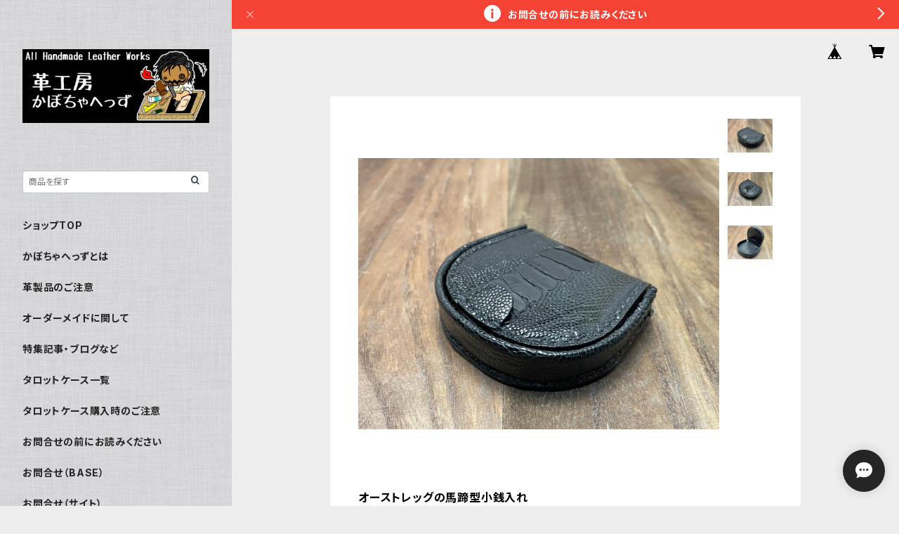

--- FILE ---
content_type: text/html; charset=UTF-8
request_url: https://shop.kabocha-heads.com/items/69397114/reviews?format=user&score=all&page=1
body_size: 3311
content:
				<li class="review01__listChild">
			<figure class="review01__itemInfo">
				<a href="/items/79974006" class="review01__imgWrap">
					<img src="https://baseec-img-mng.akamaized.net/images/item/origin/a7c703be2ac0ebecc6e0df8fd5971d03.jpg?imformat=generic&q=90&im=Resize,width=146,type=normal" alt="【傷有り】魔導書型タロットカードケース Grimoire mini 茶の書" class="review01__img">
				</a>
				<figcaption class="review01__item">
					<i class="review01__iconImg ico--good"></i>
					<p class="review01__itemName">【傷有り】魔導書型タロットカードケース Grimoire mini 茶の書</p>
										<time datetime="2025-12-17" class="review01__date">2025/12/17</time>
				</figcaption>
			</figure><!-- /.review01__itemInfo -->
						<p class="review01__comment">こちらは一目惚れで購入させて頂きました。こちらはカードケースではなくルース入れに使おうと思います。しっかりした作りなので、ルースをお仕立てに持って行く時に活躍しそうです。使うのがとても楽しみです！ありがとうございました。</p>
								</li>
				<li class="review01__listChild">
			<figure class="review01__itemInfo">
				<a href="/items/79974140" class="review01__imgWrap">
					<img src="https://baseec-img-mng.akamaized.net/images/item/origin/a4ce7a6573f7fef2842e58669a012164.jpg?imformat=generic&q=90&im=Resize,width=146,type=normal" alt="魔導書型タロットカードケース Grimoire mini 緑の書" class="review01__img">
				</a>
				<figcaption class="review01__item">
					<i class="review01__iconImg ico--good"></i>
					<p class="review01__itemName">魔導書型タロットカードケース Grimoire mini 緑の書</p>
										<time datetime="2025-12-17" class="review01__date">2025/12/17</time>
				</figcaption>
			</figure><!-- /.review01__itemInfo -->
						<p class="review01__comment">無事に到着しました。かわいいラッピングありがとうございます！しっかりとした作りで箔押しもとても素敵でした。
カードケースではなく、アクセサリーケースとして購入したのですが、入れる予定のアクセサリーと雰囲気バッチリで大満足です！ありがとうございました。</p>
								</li>
				<li class="review01__listChild">
			<figure class="review01__itemInfo">
				<a href="/items/88034039" class="review01__imgWrap">
					<img src="https://baseec-img-mng.akamaized.net/images/item/origin/a1b815a7ac35c6c644d8402b110d5b21.jpg?imformat=generic&q=90&im=Resize,width=146,type=normal" alt="ラブラドライトのミニルーンストーン" class="review01__img">
				</a>
				<figcaption class="review01__item">
					<i class="review01__iconImg ico--good"></i>
					<p class="review01__itemName">ラブラドライトのミニルーンストーン</p>
										<p class="review01__itemVariation">文字色ゴールド</p>
										<time datetime="2025-08-15" class="review01__date">2025/08/15</time>
				</figcaption>
			</figure><!-- /.review01__itemInfo -->
						<p class="review01__comment">とても素敵なお品物でした！大切に使わせていただきます。ありがとうございました。</p>
								</li>
				<li class="review01__listChild">
			<figure class="review01__itemInfo">
				<a href="/items/109998358" class="review01__imgWrap">
					<img src="https://baseec-img-mng.akamaized.net/images/item/origin/c4430ffbc40f7700c0b6ca6f97f73988.jpg?imformat=generic&q=90&im=Resize,width=146,type=normal" alt="パーチのベルト付きフラップペンケース" class="review01__img">
				</a>
				<figcaption class="review01__item">
					<i class="review01__iconImg ico--good"></i>
					<p class="review01__itemName">パーチのベルト付きフラップペンケース</p>
										<time datetime="2025-07-26" class="review01__date">2025/07/26</time>
				</figcaption>
			</figure><!-- /.review01__itemInfo -->
								</li>
				<li class="review01__listChild">
			<figure class="review01__itemInfo">
				<a href="/items/89664302" class="review01__imgWrap">
					<img src="https://baseec-img-mng.akamaized.net/images/item/origin/da7333851237b8db1111ded2dcf031d0.jpg?imformat=generic&q=90&im=Resize,width=146,type=normal" alt="【受注制作】ベルト式タロットカードケース + ヤギ革ソフトルーンポーチ" class="review01__img">
				</a>
				<figcaption class="review01__item">
					<i class="review01__iconImg ico--good"></i>
					<p class="review01__itemName">【受注制作】ベルト式タロットカードケース + ヤギ革ソフトルーンポーチ</p>
										<time datetime="2024-08-20" class="review01__date">2024/08/20</time>
				</figcaption>
			</figure><!-- /.review01__itemInfo -->
						<p class="review01__comment">無事に届きました♪
スムーズなご対応、とてもありがたかったです！
お品物も文句なしです！

これから大切に使わせて頂きます。
ありがとうございました✨</p>
								</li>
				<li class="review01__listChild">
			<figure class="review01__itemInfo">
				<a href="/items/85194016" class="review01__imgWrap">
					<img src="https://baseec-img-mng.akamaized.net/images/item/origin/513481a0239d73a7362ec4c29cae4225.jpg?imformat=generic&q=90&im=Resize,width=146,type=normal" alt="豚ソフトレザーのタロットポーチ" class="review01__img">
				</a>
				<figcaption class="review01__item">
					<i class="review01__iconImg ico--good"></i>
					<p class="review01__itemName">豚ソフトレザーのタロットポーチ</p>
										<time datetime="2024-07-29" class="review01__date">2024/07/29</time>
				</figcaption>
			</figure><!-- /.review01__itemInfo -->
						<p class="review01__comment">柔らかい革で、カードを入れて使っていくのが 楽しみです。
ありがとうございました。</p>
								</li>
				<li class="review01__listChild">
			<figure class="review01__itemInfo">
				<a href="/items/52585425" class="review01__imgWrap">
					<img src="https://baseec-img-mng.akamaized.net/images/item/origin/4e519a8b8a08599c5d66171a3e933baf.jpg?imformat=generic&q=90&im=Resize,width=146,type=normal" alt="イールレザーのカードサイズ小銭入れ" class="review01__img">
				</a>
				<figcaption class="review01__item">
					<i class="review01__iconImg ico--good"></i>
					<p class="review01__itemName">イールレザーのカードサイズ小銭入れ</p>
										<time datetime="2024-03-14" class="review01__date">2024/03/14</time>
				</figcaption>
			</figure><!-- /.review01__itemInfo -->
						<p class="review01__comment">艶々です。
使っていくうちにどう変化するのか楽しみです。</p>
								</li>
				<li class="review01__listChild">
			<figure class="review01__itemInfo">
				<a href="/items/59287850" class="review01__imgWrap">
					<img src="https://baseec-img-mng.akamaized.net/images/item/origin/bcb5f898e40b9e409f41f24c754ba11b.jpg?imformat=generic&q=90&im=Resize,width=146,type=normal" alt="つぎはぎクロコダイル革の三つ折りラウンドファスナーミニ財布" class="review01__img">
				</a>
				<figcaption class="review01__item">
					<i class="review01__iconImg ico--good"></i>
					<p class="review01__itemName">つぎはぎクロコダイル革の三つ折りラウンドファスナーミニ財布</p>
										<time datetime="2024-03-14" class="review01__date">2024/03/14</time>
				</figcaption>
			</figure><!-- /.review01__itemInfo -->
						<p class="review01__comment">早々に発送していただき、ありがとうございました。
無事受け取りました。
思っていた通り良い製品でした。
大事に使います。</p>
								</li>
				<li class="review01__listChild">
			<figure class="review01__itemInfo">
				<a href="/items/82109782" class="review01__imgWrap">
					<img src="https://baseec-img-mng.akamaized.net/images/item/origin/bc2a5aee476ad1b2014d3ef35f418ad1.jpg?imformat=generic&q=90&im=Resize,width=146,type=normal" alt="クロコダイルのミニ首輪&amp;ミニ手枷チャーム （スパイクタイプ）" class="review01__img">
				</a>
				<figcaption class="review01__item">
					<i class="review01__iconImg ico--good"></i>
					<p class="review01__itemName">クロコダイルのミニ首輪&amp;ミニ手枷チャーム （スパイクタイプ）</p>
										<time datetime="2024-03-09" class="review01__date">2024/03/09</time>
				</figcaption>
			</figure><!-- /.review01__itemInfo -->
								</li>
				<li class="review01__listChild">
			<figure class="review01__itemInfo">
				<a href="/items/82644454" class="review01__imgWrap">
					<img src="https://baseec-img-mng.akamaized.net/images/item/origin/c3840e3a5deefb30f61c856ff4a93056.jpg?imformat=generic&q=90&im=Resize,width=146,type=normal" alt="ウミガメのL字ファスナーミニウォレット" class="review01__img">
				</a>
				<figcaption class="review01__item">
					<i class="review01__iconImg ico--good"></i>
					<p class="review01__itemName">ウミガメのL字ファスナーミニウォレット</p>
										<time datetime="2024-02-13" class="review01__date">2024/02/13</time>
				</figcaption>
			</figure><!-- /.review01__itemInfo -->
								</li>
				<li class="review01__listChild">
			<figure class="review01__itemInfo">
				<a href="/items/76765207" class="review01__imgWrap">
					<img src="https://baseec-img-mng.akamaized.net/images/item/origin/9dad5c59027b3e636272b9ac6887b888.jpg?imformat=generic&q=90&im=Resize,width=146,type=normal" alt="クロコダイルのラウンドファスナー印鑑ケース" class="review01__img">
				</a>
				<figcaption class="review01__item">
					<i class="review01__iconImg ico--good"></i>
					<p class="review01__itemName">クロコダイルのラウンドファスナー印鑑ケース</p>
										<time datetime="2023-08-09" class="review01__date">2023/08/09</time>
				</figcaption>
			</figure><!-- /.review01__itemInfo -->
						<p class="review01__comment">水牛の実印のケースとして購入させて頂きました。お手頃価格なのに丁寧な造りになっていてとても気に入りました。</p>
									<p class="review01__reply">ありがとうございました！
簡単な作りにしてしまうと強度が下がってしまうので内装もしっかり入れています</p>
					</li>
				<li class="review01__listChild">
			<figure class="review01__itemInfo">
				<a href="/items/75892835" class="review01__imgWrap">
					<img src="https://baseec-img-mng.akamaized.net/images/item/origin/72472319da63eea6edccf41f5d8db34d.jpg?imformat=generic&q=90&im=Resize,width=146,type=normal" alt="【金運アップに！】ダイヤモンドパイソンのミニフラグメントケース" class="review01__img">
				</a>
				<figcaption class="review01__item">
					<i class="review01__iconImg ico--good"></i>
					<p class="review01__itemName">【金運アップに！】ダイヤモンドパイソンのミニフラグメントケース</p>
										<time datetime="2023-07-27" class="review01__date">2023/07/27</time>
				</figcaption>
			</figure><!-- /.review01__itemInfo -->
						<p class="review01__comment">本日受け取りました。
想像していたよりも艶々で良い蛇革でした。
オーストリッチのも良いのですが、暫く休憩させてこちらを使いたいと思います。</p>
									<p class="review01__reply">ありがとうございました！
マットタイプではなく艶加工のあるタイプなので比較的汚れなどにも強い仕様になっています
是非色々使い分けてみて下さい</p>
					</li>
				<li class="review01__listChild">
			<figure class="review01__itemInfo">
				<a href="/items/69582294" class="review01__imgWrap">
					<img src="https://baseec-img-mng.akamaized.net/images/item/origin/d813dfc1c88dd5729208fca07254eba2.jpg?imformat=generic&q=90&im=Resize,width=146,type=normal" alt="ゾウの差し込み式印鑑ケース" class="review01__img">
				</a>
				<figcaption class="review01__item">
					<i class="review01__iconImg ico--good"></i>
					<p class="review01__itemName">ゾウの差し込み式印鑑ケース</p>
										<time datetime="2023-07-17" class="review01__date">2023/07/17</time>
				</figcaption>
			</figure><!-- /.review01__itemInfo -->
						<p class="review01__comment">質感がとても良い感じでした。
試しに銀行印を入れてみたらピッタリでした。
印鑑を持ち運ぶ時に使おうと思います。</p>
									<p class="review01__reply">ありがとうございました！
色的にも貴重な素材であまり流通が少ないので、是非使っていただけると嬉しいです</p>
					</li>
				<li class="review01__listChild">
			<figure class="review01__itemInfo">
				<a href="/items/75288686" class="review01__imgWrap">
					<img src="https://baseec-img-mng.akamaized.net/images/item/origin/a72a8b95bfdf792e7a01f3de785fabd2.jpg?imformat=generic&q=90&im=Resize,width=146,type=normal" alt="ヘビの抜け殻入りお守り型ストラップ - へびのおくりもの" class="review01__img">
				</a>
				<figcaption class="review01__item">
					<i class="review01__iconImg ico--good"></i>
					<p class="review01__itemName">ヘビの抜け殻入りお守り型ストラップ - へびのおくりもの</p>
										<time datetime="2023-07-17" class="review01__date">2023/07/17</time>
				</figcaption>
			</figure><!-- /.review01__itemInfo -->
						<p class="review01__comment">早速財布に入れてます。
可愛い感じです。</p>
									<p class="review01__reply">ありがとうございました！
小物なので色々なところに付けられるので是非つけてみて下さい</p>
					</li>
				<li class="review01__listChild">
			<figure class="review01__itemInfo">
				<a href="/items/75892922" class="review01__imgWrap">
					<img src="https://baseec-img-mng.akamaized.net/images/item/origin/4d11f1ea3217c65067771c1772a08a4b.jpg?imformat=generic&q=90&im=Resize,width=146,type=normal" alt="オーストリッチのミニフラグメントケース" class="review01__img">
				</a>
				<figcaption class="review01__item">
					<i class="review01__iconImg ico--good"></i>
					<p class="review01__itemName">オーストリッチのミニフラグメントケース</p>
										<time datetime="2023-07-17" class="review01__date">2023/07/17</time>
				</figcaption>
			</figure><!-- /.review01__itemInfo -->
						<p class="review01__comment">革がとても柔らかくて使い勝手も良かったです。
小銭入れも便利でした。
荷物が多い時にサブの財布とSuica入れとして使ってます。
鮫革のものも欲しくなりました。</p>
									<p class="review01__reply">ありがとうございました！
厚くなってしまうとゴワゴワして使いにくくなってしまうため比較的スマートに使える様に薄く仕上げています
サメ革もとても柔らかく艶がでてくるためオススメです</p>
					</li>
				<li class="review01__listChild">
			<figure class="review01__itemInfo">
				<a href="/items/75288686" class="review01__imgWrap">
					<img src="https://baseec-img-mng.akamaized.net/images/item/origin/a72a8b95bfdf792e7a01f3de785fabd2.jpg?imformat=generic&q=90&im=Resize,width=146,type=normal" alt="ヘビの抜け殻入りお守り型ストラップ - へびのおくりもの" class="review01__img">
				</a>
				<figcaption class="review01__item">
					<i class="review01__iconImg ico--good"></i>
					<p class="review01__itemName">ヘビの抜け殻入りお守り型ストラップ - へびのおくりもの</p>
										<time datetime="2023-06-08" class="review01__date">2023/06/08</time>
				</figcaption>
			</figure><!-- /.review01__itemInfo -->
						<p class="review01__comment">ヘビの抜け殻入りのお守りストラップが欲しくて再販されたので購入しました。
丁寧な縫製でお色味も丁度良く本当に可愛いです。
発送も早くて嬉しかったです。
ありがとうございます。
大切につかいます。</p>
									<p class="review01__reply">ありがとうございました！
金具の都合やなんやで再販まで時間がかかってしまいましたが、是非気に入っていただけると嬉しいです。
サイズ的にも小さいので色々な場所に付けれると思います。</p>
					</li>
				<li class="review01__listChild">
			<figure class="review01__itemInfo">
				<a href="/items/63922409" class="review01__imgWrap">
					<img src="https://baseec-img-mng.akamaized.net/images/item/origin/6fa6618c13e63f6bbd44d113bece39c0.jpg?imformat=generic&q=90&im=Resize,width=146,type=normal" alt="超豪華仕様！サメ×ヘビ革のカードサイズの極小ミニ財布" class="review01__img">
				</a>
				<figcaption class="review01__item">
					<i class="review01__iconImg ico--good"></i>
					<p class="review01__itemName">超豪華仕様！サメ×ヘビ革のカードサイズの極小ミニ財布</p>
										<time datetime="2023-04-30" class="review01__date">2023/04/30</time>
				</figcaption>
			</figure><!-- /.review01__itemInfo -->
						<p class="review01__comment">以前オーダーでペンケースを作ってもらいました。気に入って使ってます。今回の財布も他所では見かけない豪華な作りで大変気に入りました。
配送の連絡等も丁寧で直ぐに届けて頂き、ありがとうございました。</p>
									<p class="review01__reply">通知が別のフォルダに入っていたのか確認が遅くなってしまい申し訳ございません。
ありがとうございます。
素材がある時にしか作れない豪華仕様ですので、是非長く使っていただけると嬉しいです。

ありがとうございました。</p>
					</li>
				<li class="review01__listChild">
			<figure class="review01__itemInfo">
				<a href="/items/42031856" class="review01__imgWrap">
					<img src="https://baseec-img-mng.akamaized.net/images/item/origin/2376f896603a7e265251fb346d55e3c1.jpg?imformat=generic&q=90&im=Resize,width=146,type=normal" alt="【アウトレット】恐竜スタンプのヤギ革二つ折り財布" class="review01__img">
				</a>
				<figcaption class="review01__item">
					<i class="review01__iconImg ico--good"></i>
					<p class="review01__itemName">【アウトレット】恐竜スタンプのヤギ革二つ折り財布</p>
										<time datetime="2021-09-10" class="review01__date">2021/09/10</time>
				</figcaption>
			</figure><!-- /.review01__itemInfo -->
						<p class="review01__comment">本日受け取りました。

自分用とプレゼント用に2つ購入したのですが、恐竜スタンプが可愛くて、今から渡すのが楽しみです。


恐竜柄のお財布は珍しいので、恐竜好きな自分には嬉しい限りです。

ありがとうございました。</p>
								</li>
		